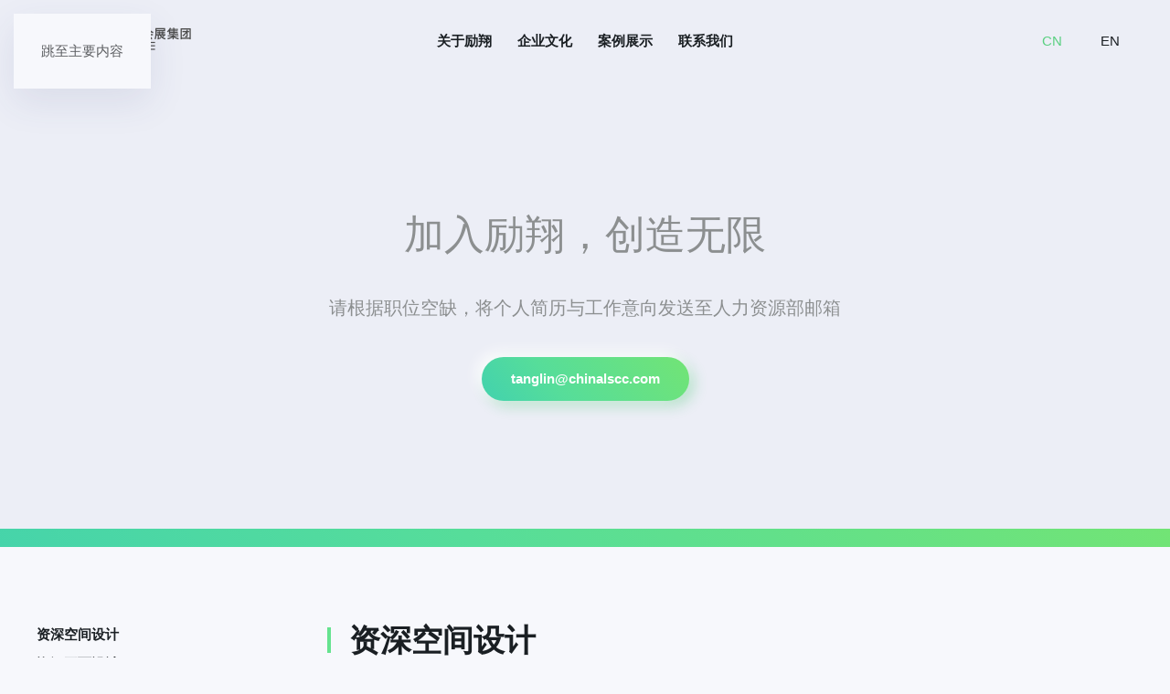

--- FILE ---
content_type: text/html; charset=utf-8
request_url: https://chinalscc.com/contact-mobile/career
body_size: 8595
content:
<!DOCTYPE html>
<html lang="cn" dir="ltr">
    <head>
        <meta name="viewport" content="width=device-width, initial-scale=1">
        <link rel="icon" href="/images/headers/favicon.png" sizes="any">
                <link rel="apple-touch-icon" href="/images/headers/apple-touch-icon.png">
        <meta charset="utf-8">
	<meta name="rights" content="© 2012-2023 成都励翔国际会展集团股份有限公司保留所有权利，励翔®是励翔股份的注册商标。">
	<meta name="author" content="Super User">
	<meta name="description" content="励翔国际会展集团（股票代码:872510）始创于2012年，是西部地区会展业首家新三板挂牌企业，也是国际组织“国际大会及会议协会（ICCA）”西南首家认证企业和“国际展览与项目协会（IAEE）”四川首家企业会员，系“成都5+5+1重点产业领域领军企业”、“成都市服务业百强品牌企业”、“成都市会展经济产业生态圈头部企业”、“成都市建圈强链会展产业链链主企业”。">
	<meta name="generator" content="Joomla! - Open Source Content Management">
	<title>招贤纳士 - 成都励翔国际会展集团股份有限公司</title>
<link href="/media/system/css/joomla-fontawesome.min.css?4.5.32" rel="preload" as="style" onload="this.onload=null;this.rel='stylesheet'">
	<link href="/templates/yootheme/css/theme.9.css?1762319101" rel="stylesheet">
	<link href="/media/vendor/joomla-custom-elements/css/joomla-alert.min.css?0.4.1" rel="stylesheet">
	<link href="/media/mod_languages/css/template.min.css?4ca71e" rel="stylesheet">
<script src="/templates/yootheme/vendor/assets/uikit/dist/js/uikit.min.js?4.5.32"></script>
	<script src="/templates/yootheme/vendor/assets/uikit/dist/js/uikit-icons-devstack.min.js?4.5.32"></script>
	<script src="/templates/yootheme/js/theme.js?4.5.32"></script>
	<script type="application/json" class="joomla-script-options new">{"joomla.jtext":{"ERROR":"错误","MESSAGE":"消息","NOTICE":"注意","WARNING":"警告","JCLOSE":"关闭","JOK":"OK","JOPEN":"打开"},"system.paths":{"root":"","rootFull":"https:\/\/chinalscc.com\/","base":"","baseFull":"https:\/\/chinalscc.com\/"},"csrf.token":"781d69b1fdfab7e47652ecf8c1d3a93e"}</script>
	<script src="/media/system/js/core.min.js?a3d8f8"></script>
	<script src="/media/vendor/webcomponentsjs/js/webcomponents-bundle.min.js?2.8.0" nomodule defer></script>
	<script src="/media/system/js/joomla-hidden-mail.min.js?80d9c7" type="module"></script>
	<script src="/media/system/js/messages.min.js?9a4811" type="module"></script>
	<script>window.yootheme ||= {}; var $theme = yootheme.theme = {"i18n":{"close":{"label":"Close"},"totop":{"label":"Back to top"},"marker":{"label":"Open"},"navbarToggleIcon":{"label":"\u6253\u5f00\u83dc\u5355"},"paginationPrevious":{"label":"Previous page"},"paginationNext":{"label":"\u4e0b\u4e00\u9875"},"searchIcon":{"toggle":"Open Search","submit":"Submit Search"},"slider":{"next":"Next slide","previous":"Previous slide","slideX":"Slide %s","slideLabel":"%s of %s"},"slideshow":{"next":"Next slide","previous":"Previous slide","slideX":"Slide %s","slideLabel":"%s of %s"},"lightboxPanel":{"next":"Next slide","previous":"Previous slide","slideLabel":"%s of %s","close":"Close"}}};</script>
	<script type="application/ld+json">{"@context":"https://schema.org","@graph":[{"@type":"Organization","@id":"https://chinalscc.com/#/schema/Organization/base","name":"成都励翔国际会展集团股份有限公司","url":"https://chinalscc.com/"},{"@type":"WebSite","@id":"https://chinalscc.com/#/schema/WebSite/base","url":"https://chinalscc.com/","name":"成都励翔国际会展集团股份有限公司","publisher":{"@id":"https://chinalscc.com/#/schema/Organization/base"}},{"@type":"WebPage","@id":"https://chinalscc.com/#/schema/WebPage/base","url":"https://chinalscc.com/contact-mobile/career","name":"招贤纳士 - 成都励翔国际会展集团股份有限公司","description":"励翔国际会展集团（股票代码:872510）始创于2012年，是西部地区会展业首家新三板挂牌企业，也是国际组织“国际大会及会议协会（ICCA）”西南首家认证企业和“国际展览与项目协会（IAEE）”四川首家企业会员，系“成都5+5+1重点产业领域领军企业”、“成都市服务业百强品牌企业”、“成都市会展经济产业生态圈头部企业”、“成都市建圈强链会展产业链链主企业”。","isPartOf":{"@id":"https://chinalscc.com/#/schema/WebSite/base"},"about":{"@id":"https://chinalscc.com/#/schema/Organization/base"},"inLanguage":"zh-CN"},{"@type":"Article","@id":"https://chinalscc.com/#/schema/com_content/article/48","name":"招贤纳士","headline":"招贤纳士","inLanguage":"zh-CN","articleSection":"Uncategorised","dateCreated":"2021-07-23T07:28:00+00:00","isPartOf":{"@id":"https://chinalscc.com/#/schema/WebPage/base"}}]}</script>

    </head>
    <body class="">

        <div class="uk-hidden-visually uk-notification uk-notification-top-left uk-width-auto">
            <div class="uk-notification-message">
                <a href="#tm-main" class="uk-link-reset">跳至主要内容</a>
            </div>
        </div>

        
        
        <div class="tm-page">

                        


<header class="tm-header-mobile uk-hidden@l tm-header-overlay" uk-header uk-inverse="target: .uk-navbar-container; sel-active: .uk-navbar-transparent">


        <div uk-sticky show-on-up animation="uk-animation-slide-top" cls-active="uk-navbar-sticky" sel-target=".uk-navbar-container" cls-inactive="uk-navbar-transparent" tm-section-start>
    
        <div class="uk-navbar-container">

            <div class="uk-container uk-container-expand">
                <nav class="uk-navbar" uk-navbar="{&quot;align&quot;:&quot;left&quot;,&quot;container&quot;:&quot;.tm-header-mobile &gt; [uk-sticky]&quot;,&quot;boundary&quot;:&quot;.tm-header-mobile .uk-navbar-container&quot;}">

                                        <div class="uk-navbar-left ">

                                                    <a href="https://chinalscc.com/" aria-label="返回首页" class="uk-logo uk-navbar-item">
    <picture>
<source type="image/webp" srcset="/templates/yootheme/cache/88/logo-888d255f.webp 170w, /templates/yootheme/cache/ff/logo-ff269385.webp 340w" sizes="(min-width: 170px) 170px">
<img alt="DevStack" loading="eager" src="/templates/yootheme/cache/bd/logo-bd9e3419.png" width="170" height="43">
</picture></a>
                        
                        
                        
                    </div>
                    
                    
                                        <div class="uk-navbar-right">

                                                    
                        
                                                    <a uk-toggle href="#tm-dialog-mobile" class="uk-navbar-toggle">

        
        <div uk-navbar-toggle-icon></div>

        
    </a>
                        
                    </div>
                    
                </nav>
            </div>

        </div>

        </div>
    



        <div id="tm-dialog-mobile" uk-offcanvas="container: true; overlay: true" mode="push" flip>
        <div class="uk-offcanvas-bar uk-flex uk-flex-column">

                        <button class="uk-offcanvas-close uk-close-large" type="button" uk-close uk-toggle="cls: uk-close-large; mode: media; media: @s"></button>
            
                        <div class="uk-margin-auto-bottom">
                
<div class="uk-panel" id="module-menu-dialog-mobile">

    
    
<ul class="uk-nav uk-nav-secondary uk-nav-divider uk-nav-accordion" uk-nav="targets: &gt; .js-accordion">
    
	<li class="item-136 js-accordion uk-parent"><a href>关于励翔 <span uk-nav-parent-icon></span></a>
	<ul class="uk-nav-sub">

		<li class="item-182"><a href="/company-info">公司简介</a></li>
		<li class="item-183"><a href="/company-info#Qualification-Certificate">资质证照</a></li>
		<li class="item-184"><a href="/company-info#Awards">奖项荣誉</a></li>
		<li class="item-185"><a href="/company-info#Management-Team">管理团队</a></li></ul></li>
	<li class="item-186 js-accordion uk-parent"><a href>企业文化 <span uk-nav-parent-icon></span></a>
	<ul class="uk-nav-sub">

		<li class="item-190"><a href="/culture#Public-Welfare">社会公益</a></li>
		<li class="item-191"><a href="/culture#Team-Activity">团队活动</a></li></ul></li>
	<li class="item-187 js-accordion uk-parent"><a href>案例展示 <span uk-nav-parent-icon></span></a>
	<ul class="uk-nav-sub">

		<li class="item-195"><a href="/projects">全部案例</a></li></ul></li>
	<li class="item-189 uk-active js-accordion uk-open uk-parent"><a href>联系我们 <span uk-nav-parent-icon></span></a>
	<ul class="uk-nav-sub">

		<li class="item-240"><a href="/contact-us">联络信息</a></li>
		<li class="item-196"><a href="/contact-us#Business-Cooperation">商务合作</a></li>
		<li class="item-197 uk-active"><a href="/contact-mobile/career">招贤纳士</a></li>
		<li class="item-198"><a href="/contact-mobile/supplier-library">供应商库</a></li></ul></li></ul>

</div>

            </div>
            
            
        </div>
    </div>
    
    
    

</header>




<header class="tm-header uk-visible@l tm-header-overlay" uk-header uk-inverse="target: .uk-navbar-container, .tm-headerbar; sel-active: .uk-navbar-transparent, .tm-headerbar">



        <div uk-sticky media="@l" show-on-up animation="uk-animation-slide-top" cls-active="uk-navbar-sticky" sel-target=".uk-navbar-container" cls-inactive="uk-navbar-transparent" tm-section-start>
    
        <div class="uk-navbar-container">

            <div class="uk-container uk-container-expand">
                <nav class="uk-navbar" uk-navbar="{&quot;align&quot;:&quot;left&quot;,&quot;container&quot;:&quot;.tm-header &gt; [uk-sticky]&quot;,&quot;boundary&quot;:&quot;.tm-header .uk-navbar-container&quot;}">

                                        <div class="uk-navbar-left ">

                                                    <a href="https://chinalscc.com/" aria-label="返回首页" class="uk-logo uk-navbar-item">
    <picture>
<source type="image/webp" srcset="/templates/yootheme/cache/88/logo-888d255f.webp 170w, /templates/yootheme/cache/ff/logo-ff269385.webp 340w" sizes="(min-width: 170px) 170px">
<img alt="DevStack" loading="eager" src="/templates/yootheme/cache/bd/logo-bd9e3419.png" width="170" height="43">
</picture><picture>
<source type="image/webp" srcset="/templates/yootheme/cache/86/logo_inverse-86cdf135.webp 170w, /templates/yootheme/cache/7c/logo_inverse-7c256c12.webp 340w" sizes="(min-width: 170px) 170px">
<img class="uk-logo-inverse" alt="DevStack" loading="eager" src="/templates/yootheme/cache/62/logo_inverse-627796d3.png" width="170" height="43">
</picture></a>
                        
                        
                        
                    </div>
                    
                                        <div class="uk-navbar-center">

                        
                                                    
<ul class="uk-navbar-nav">
    
	<li class="item-153 uk-parent"><a href="/company-info">关于励翔</a>
	<div class="uk-drop uk-navbar-dropdown"><div><ul class="uk-nav uk-navbar-dropdown-nav">

		<li class="item-155"><a href="/company-info" rel="tag">公司简介</a></li>
		<li class="item-156"><a href="/company-info#Qualification-Certificate" uk-scroll>资质证照</a></li>
		<li class="item-157"><a href="/company-info#Awards" uk-scroll>奖项荣誉</a></li>
		<li class="item-158"><a href="/company-info#Management-Team" uk-scroll>管理团队</a></li>
		<li class="item-201"><a href="/company-info/memorabilia">大事记</a></li></ul></div></div></li>
	<li class="item-163 uk-parent"><a href="/culture">企业文化</a>
	<div class="uk-drop uk-navbar-dropdown"><div><ul class="uk-nav uk-navbar-dropdown-nav">

		<li class="item-166"><a href="/culture#Public-Welfare" uk-scroll>社会公益</a></li>
		<li class="item-167"><a href="/culture#Team-Activity" uk-scroll>团队建设</a></li></ul></div></div></li>
	<li class="item-117 uk-parent"><a href="/projects">案例展示</a>
	<div class="uk-drop uk-navbar-dropdown"><div><ul class="uk-nav uk-navbar-dropdown-nav">

		<li class="item-177"><a href="/projects/zhihe-event-conference">励智会展</a></li>
		<li class="item-178"><a href="/projects/lijing-expo">励景文化</a></li>
		<li class="item-205"><a href="/projects/lichuang">励创科技</a></li>
		<li class="item-209"><a href="/projects/tianli-air">天励会展</a></li></ul></div></div></li>
	<li class="item-172 uk-parent"><a href="/contact-us">联系我们</a>
	<div class="uk-drop uk-navbar-dropdown"><div><ul class="uk-nav uk-navbar-dropdown-nav">

		<li class="item-173"><a href="/contact-us#Business-Cooperation" uk-scroll>商务合作</a></li>
		<li class="item-175"><a href="/contact-us/career">招贤纳士</a></li>
		<li class="item-174"><a href="/contact-us/supplier-library">供应商库</a></li></ul></div></div></li></ul>

                        
                    </div>
                    
                                        <div class="uk-navbar-right">

                        
                                                    
<div class="uk-navbar-item" id="module-95">

    
    
<div class="uk-panel mod-languages">

    
    
        <ul class="uk-subnav">
                                            <li class="uk-active">
                    <a style="display: flex !important;" href="https://chinalscc.com/contact-mobile/career">
                                                    CN                                            </a>
                </li>
                                                            <li >
                    <a style="display: flex !important;" href="/en/">
                                                    EN                                            </a>
                </li>
                                    </ul>

    
    
</div>

</div>

                        
                    </div>
                    
                </nav>
            </div>

        </div>

        </div>
    







</header>

            
            

            <main id="tm-main" >

                
                <div id="system-message-container" aria-live="polite"></div>

                <!-- Builder #page --><style class="uk-margin-remove-adjacent">#page\#0{z-index: 0;}</style>
<div class="uk-section-muted uk-section-overlap uk-inverse-dark uk-section uk-section-large" uk-scrollspy="target: [uk-scrollspy-class]; cls: uk-animation-slide-bottom-medium; delay: 100;">
    
        
        
        
            
                                <div class="uk-container">                
                    <div class="uk-grid tm-grid-expand uk-child-width-1-1 uk-margin-large">
<div class="uk-width-1-1">
    
        
            
            
            
                
                    
<h1 class="uk-h1 uk-font-tertiary uk-text-muted uk-margin-remove-vertical uk-text-center" uk-scrollspy-class>        加入励翔，创造无限    </h1>
<h1 class="uk-h4 uk-font-tertiary uk-text-muted uk-text-center" uk-scrollspy-class>        请根据职位空缺，将个人简历与工作意向发送至人力资源部邮箱    </h1>
<div class="uk-margin-medium uk-text-center" uk-scrollspy-class>
    
    
        
        
<joomla-hidden-mail  is-link="0" is-email="1" first="PGEgY2xhc3M9ImVsLWNvbnRlbnQgdWstYnV0dG9uIHVrLWJ1dHRvbi1wcmltYXJ5IiBocmVmPSJ0YW5nbGlu" last="Y2hpbmFsc2NjLmNvbSI+CiAgICAKICAgICAgICB0YW5nbGlu" text="PGEgY2xhc3M9ImVsLWNvbnRlbnQgdWstYnV0dG9uIHVrLWJ1dHRvbi1wcmltYXJ5IiBocmVmPSJ0YW5nbGluQGNoaW5hbHNjYy5jb20iPgogICAgCiAgICAgICAgdGFuZ2xpbkBjaGluYWxzY2MuY29tICAgIAogICAgCjwvYT4=" base="" >该邮件地址已受到反垃圾邮件插件保护。要显示它需要在浏览器中启用 JavaScript。</joomla-hidden-mail>


        
    
    
</div>

                
            
        
    
</div></div>
                                </div>                
            
        
    
</div>
<div class="uk-section-primary uk-section uk-section-xsmall uk-padding-remove-bottom">
    
        
        
        
            
                                <div class="uk-container">                
                    <div class="uk-grid tm-grid-expand uk-child-width-1-1 uk-grid-margin">
<div class="uk-width-1-1">
    
        
            
            
            
                
                    
                
            
        
    
</div></div>
                                </div>                
            
        
    
</div>
<div id="Deployment" class="uk-section-default uk-section uk-section-small uk-padding-remove-bottom">
    
        
        
        
            
                                <div class="uk-container uk-container-large">                
                    <div class="uk-margin-medium uk-container uk-container-large"><div class="uk-hidden@m uk-grid tm-grid-expand uk-child-width-1-1">
<div class="uk-width-1-1 uk-hidden@m">
    
        
            
            
            
                
                    
<ul class="uk-list uk-column-1-2 uk-hidden@m">
    
    
                <li class="el-item">            <div class="el-content uk-panel"><a href="#Deployment" uk-scroll class="el-link uk-link-text uk-margin-remove-last-child">Deployment</a></div>        </li>                <li class="el-item">            <div class="el-content uk-panel"><a href="#DevOps" uk-scroll class="el-link uk-link-text uk-margin-remove-last-child">DevOps</a></div>        </li>                <li class="el-item">            <div class="el-content uk-panel"><a href="#Automation" uk-scroll class="el-link uk-link-text uk-margin-remove-last-child">Automation</a></div>        </li>                <li class="el-item">            <div class="el-content uk-panel"><a href="#Projectmanagement" uk-scroll class="el-link uk-link-text uk-margin-remove-last-child">Project Management</a></div>        </li>                <li class="el-item">            <div class="el-content uk-panel"><a href="#CI/CD" uk-scroll class="el-link uk-link-text uk-margin-remove-last-child">CI/CD</a></div>        </li>                <li class="el-item">            <div class="el-content uk-panel"><a href="#Enviroment" uk-scroll class="el-link uk-link-text uk-margin-remove-last-child">Infrastructure</a></div>        </li>                <li class="el-item">            <div class="el-content uk-panel"><a href="#Security" uk-scroll class="el-link uk-link-text uk-margin-remove-last-child">Security</a></div>        </li>                <li class="el-item">            <div class="el-content uk-panel"><a href="#Integrations" uk-scroll class="el-link uk-link-text uk-margin-remove-last-child">Integrations</a></div>        </li>                <li class="el-item">            <div class="el-content uk-panel"><a href="#Features" uk-scroll class="el-link uk-link-text uk-margin-remove-last-child">Features</a></div>        </li>        
    
    
</ul><hr class="uk-hidden@m">
                
            
        
    
</div></div></div><div class="uk-margin-small uk-container uk-container-large"><div class="uk-grid tm-grid-expand uk-grid-column-large" uk-grid>
<div class="uk-width-1-4@m uk-visible@m">
    
        
            
            
            
                
                    
<div id="page#0" class="uk-visible@m" uk-sticky="offset: 130; bottom: !*; media: @m">
    
    
        
        <ul class="uk-margin-remove-bottom uk-nav uk-nav-default">                                <li class="el-item ">
<a class="el-link" href="#l1">
    
        
                    资深空间设计        
    
</a></li>
                                            <li class="el-item ">
<a class="el-link" href="#l2">
    
        
                    资深平面设计        
    
</a></li>
                                            <li class="el-item ">
<a class="el-link" href="#l3">
    
        
                    高级策划        
    
</a></li>
                            </ul>
        
    
    
</div>
                
            
        
    
</div>
<div class="uk-width-3-4@m">
    
        
            
            
            
                
                    
<h2 class="uk-heading-bullet uk-margin-large" id="l1">        资深空间设计    </h2><div class="uk-panel uk-position-relative uk-margin-small" style="z-index: 1;">薪资：面议</div>
<h2 class="uk-h3 uk-position-relative uk-margin uk-margin-remove-bottom" style="z-index: 1;">        岗位职责：    </h2>
<ul class="uk-list uk-list-disc uk-list-primary uk-position-relative" style="z-index: 1;">
    
    
                <li class="el-item">            <div class="el-content uk-panel">参加创意风暴会，提出创意概念及设计方向；</div>        </li>                <li class="el-item">            <div class="el-content uk-panel">独自完成项目整体空间布局，进行空间创意设计，呈现可实施的方案效果；</div>        </li>                <li class="el-item">            <div class="el-content uk-panel">研究新展示技术与新表现手法，融入项目创意设计；</div>        </li>                <li class="el-item">            <div class="el-content uk-panel">与客户沟通，阐述设计理念，协助业务中心设计实施；</div>        </li>                <li class="el-item">            <div class="el-content uk-panel">带领空间执行设计师进行创作，传授设计技法与知识；</div>        </li>                <li class="el-item">            <div class="el-content uk-panel">认同并传播公司文化。</div>        </li>        
    
    
</ul>
<h2 class="uk-h3 uk-position-relative uk-margin uk-margin-remove-bottom" style="z-index: 1;">        任职要求:    </h2>
<ul class="uk-list uk-list-disc uk-list-primary uk-position-relative" style="z-index: 1;">
    
    
                <li class="el-item">            <div class="el-content uk-panel">大专及以上学历</div>        </li>                <li class="el-item">            <div class="el-content uk-panel">环境艺术、展览展示等相关专业</div>        </li>                <li class="el-item">            <div class="el-content uk-panel">2年以上工作经验</div>        </li>                <li class="el-item">            <div class="el-content uk-panel">精通3ds Max/AutoCAD，熟练使用CDR/PS/AI等相关软件</div>        </li>                <li class="el-item">            <div class="el-content uk-panel">24岁-36岁</div>        </li>        
    
    
</ul><hr class="uk-margin-large" id="Infrastructure">
<h2 class="uk-heading-bullet uk-margin-large" id="l2">        资深平面设计    </h2><div class="uk-panel uk-position-relative uk-margin-small" style="z-index: 1;">薪资：面议</div>
<h2 class="uk-h3 uk-position-relative uk-margin uk-margin-remove-bottom" style="z-index: 1;">        岗位职责:    </h2>
<ul class="uk-list uk-list-disc uk-list-primary uk-position-relative" style="z-index: 1;">
    
    
                <li class="el-item">            <div class="el-content uk-panel">参加创意风暴会，提出创意设计方向，制定设计可操作性方案；</div>        </li>                <li class="el-item">            <div class="el-content uk-panel">对项目创意深度理解并创作主视觉画面，建立视觉规范，提供创意设计支持；</div>        </li>                <li class="el-item">            <div class="el-content uk-panel">较强的设计功底和创意表现力，具备设计风格整体把握及协调沟通意识；</div>        </li>                <li class="el-item">            <div class="el-content uk-panel">有高度的工作责任心和创意激情，能独立完成项目设计、执行工作；</div>        </li>                <li class="el-item">            <div class="el-content uk-panel">带领平面执行设计师进行创作，传授设计技法与知识；</div>        </li>                <li class="el-item">            <div class="el-content uk-panel">认同并传播公司文化。</div>        </li>        
    
    
</ul>
<h2 class="uk-h3 uk-position-relative uk-margin uk-margin-remove-bottom" style="z-index: 1;">        任职要求:    </h2>
<ul class="uk-list uk-list-disc uk-list-primary uk-position-relative" style="z-index: 1;">
    
    
                <li class="el-item">            <div class="el-content uk-panel">大专及以上学历</div>        </li>                <li class="el-item">            <div class="el-content uk-panel">视觉、平面、广告等相关专业</div>        </li>                <li class="el-item">            <div class="el-content uk-panel">2年以上工作经验</div>        </li>                <li class="el-item">            <div class="el-content uk-panel">精通AI/PS/CDR，熟练使用C4D优先</div>        </li>                <li class="el-item">            <div class="el-content uk-panel">23岁-36岁</div>        </li>        
    
    
</ul><hr class="uk-margin-large" id="Infrastructure">
<h2 class="uk-heading-bullet uk-margin-large" id="l3">        高级策划    </h2><div class="uk-panel uk-position-relative uk-margin-small" style="z-index: 1;">薪资：面议</div>
<h2 class="uk-h3 uk-position-relative uk-margin uk-margin-remove-bottom" style="z-index: 1;">        岗位职责:    </h2>
<ul class="uk-list uk-list-disc uk-list-primary uk-position-relative" style="z-index: 1;">
    
    
                <li class="el-item">            <div class="el-content uk-panel">对接客户，听取客户需求，分析项目背景，分析项目定位，并以专业度提出建设性建议，让客户产生信任和倾向性；</div>        </li>                <li class="el-item">            <div class="el-content uk-panel">分析项目定位，提出项目策略，完成方案创意，并与创作部、影视部沟通呈现方式及可执行性；</div>        </li>                <li class="el-item">            <div class="el-content uk-panel">与项目部沟通需求，独立完成具有优势竞争力的项目方案成稿；</div>        </li>                <li class="el-item">            <div class="el-content uk-panel">根据客户需求和项目目的，提出专业意见和建议，提出有竞争力的方案；</div>        </li>                <li class="el-item">            <div class="el-content uk-panel">方案视频文案撰写、脚本创作及创意沟通；</div>        </li>                <li class="el-item">            <div class="el-content uk-panel">充分了解公司案例，根据客户及项目性质，有针对性地“说服”客户，获得信任；</div>        </li>                <li class="el-item">            <div class="el-content uk-panel">条理清楚地将方案亮点、重点、竞争力推荐给客户，说服客户；</div>        </li>                <li class="el-item">            <div class="el-content uk-panel">根据现场情况，随机应变，调整提案策略和重点，最大限度获得客户信任；</div>        </li>                <li class="el-item">            <div class="el-content uk-panel">培养新人。</div>        </li>        
    
    
</ul>
<h2 class="uk-h3 uk-position-relative uk-margin uk-margin-remove-bottom" style="z-index: 1;">        任职要求:    </h2>
<ul class="uk-list uk-list-disc uk-list-primary uk-position-relative" style="z-index: 1;">
    
    
                <li class="el-item">            <div class="el-content uk-panel">大专及以上学历</div>        </li>                <li class="el-item">            <div class="el-content uk-panel">5年以上活动/会展策划经验</div>        </li>                <li class="el-item">            <div class="el-content uk-panel">熟练使用office软件，PPT排版能力佳，文案能力佳，逻辑思维佳</div>        </li>                <li class="el-item">            <div class="el-content uk-panel">性格乐观开朗</div>        </li>        
    
    
</ul><hr class="uk-margin-large" id="Infrastructure">
                
            
        
    
</div></div></div>
                                </div>                
            
        
    
</div>
<div class="uk-section-default uk-section">
    
        
        
        
            
                                <div class="uk-container">                
                    <div class="uk-grid tm-grid-expand uk-child-width-1-1 uk-grid-margin">
<div class="uk-width-1-1">
    
        
            
            
            
                
                    
                
            
        
    
</div></div>
                                </div>                
            
        
    
</div>
<div class="uk-section-default uk-section">
    
        
        
        
            
                                <div class="uk-container">                
                    <div class="uk-grid tm-grid-expand uk-child-width-1-1 uk-grid-margin">
<div class="uk-width-1-1">
    
        
            
            
            
                
                    <hr>
                
            
        
    
</div></div>
                                </div>                
            
        
    
</div>

                
            </main>

            <div id="module-102" class="builder"><!-- Builder #module-102 -->
<div class="uk-visible@xl uk-section-default uk-section uk-padding-remove-vertical" uk-scrollspy="target: [uk-scrollspy-class]; cls: uk-animation-fade; delay: 100;">
    
        
        
        
            
                                <div class="uk-container uk-container-large">                
                    <div class="uk-visible@xl uk-grid tm-grid-expand uk-child-width-1-1 uk-margin-remove-vertical">
<div class="uk-grid-item-match uk-width-1-1 uk-visible@xl">
    
        
            
            
                        <div class="uk-panel uk-width-1-1">            
                
                    
<div class="uk-position-absolute uk-width-1-1 uk-visible@xl" uk-parallax="y: 0,60; scale: 1,1.5; easing: 1" style="left: -35vw; bottom: -360px; z-index: 0;">
        <picture>
<source type="image/webp" srcset="/templates/yootheme/cache/bb/background-square-01-bb47044f.webp 768w, /templates/yootheme/cache/96/background-square-01-96cedb52.webp 800w, /templates/yootheme/cache/a5/background-square-01-a58d4920.webp 1024w, /templates/yootheme/cache/a6/background-square-01-a6103357.webp 1366w, /templates/yootheme/cache/92/background-square-01-92ad60e6.webp 1600w" sizes="(min-width: 800px) 800px">
<img src="/templates/yootheme/cache/cf/background-square-01-cf08b9a4.png" width="800" height="800" class="el-image" alt loading="lazy">
</picture>    
    
</div>
<div class="uk-position-absolute uk-width-1-1 uk-text-right uk-visible@xl" style="right: -30vw; top: -170px; z-index: 0;" uk-scrollspy-class>
        <picture>
<source type="image/webp" srcset="/templates/yootheme/cache/93/background-square-03-93ed45e4.webp 600w, /templates/yootheme/cache/2e/background-square-03-2ec91b69.webp 768w, /templates/yootheme/cache/eb/background-square-03-eb5b527f.webp 1024w, /templates/yootheme/cache/1a/background-square-03-1ab33385.webp 1200w" sizes="(min-width: 600px) 600px">
<img src="/templates/yootheme/cache/54/background-square-03-54bd694d.png" width="600" height="600" class="el-image" alt loading="lazy">
</picture>    
    
</div>
                
                        </div>            
        
    
</div></div>
                                </div>                
            
        
    
</div>
<div class="uk-section-default uk-section">
    
        
        
        
            
                                <div class="uk-container uk-container-large">                
                    <div class="uk-grid tm-grid-expand uk-grid-divider uk-margin-remove-vertical" uk-grid>
<div class="uk-width-1-4@m">
    
        
            
            
            
                
                    
<div class="uk-margin-small">
        <picture>
<source type="image/webp" srcset="/templates/yootheme/cache/d1/logo-d1976d2d.webp 220w, /templates/yootheme/cache/b9/logo-b9d1c193.webp 439w, /templates/yootheme/cache/0b/logo-0bec5235.webp 440w" sizes="(min-width: 220px) 220px">
<img src="/templates/yootheme/cache/4e/logo-4e1d9a99.png" width="220" height="56" class="el-image" alt loading="lazy">
</picture>    
    
</div>
                
            
        
    
</div>
<div class="uk-width-3-4@m uk-visible@s">
    
        
            
            
            
                
                    
<div class="uk-margin uk-visible@s">
    
        <div class="uk-grid uk-child-width-1-3 uk-child-width-1-5@s uk-child-width-1-5@m uk-child-width-1-5@l uk-child-width-1-5@xl uk-grid-match" uk-grid>                <div>
<div class="el-item uk-panel uk-margin-remove-first-child">
    
        
            
                
            
            
                                                
                
                    

        
                <div class="el-title uk-h6 uk-text-primary uk-margin-small-top uk-margin-remove-bottom">                        励翔集团                    </div>        
        
    
        
        
                <div class="el-content uk-panel uk-margin-top"><ul class="uk-list uk-scrollspy-inview uk-animation-fade">

<li class="el-item">
<div class="el-content">
<a href="/company-info" class="el-link uk-link-muted">公司简介</a>   </div>
</li>

<li class="el-item">
<div class="el-content">
<a href="/company-info#Qualification-Certificate" class="el-link uk-link-muted">资质证照</a>   </div>
</li>

<li class="el-item">
<div class="el-content">
<a href="/company-info#Awards" class="el-link uk-link-muted">奖项荣誉</a>   </div>
</li>

<li class="el-item">
<div class="el-content">
<a href="/company-info#Management-Team" class="el-link uk-link-muted">管理团队</a>   </div>
</li>

    
</ul></div>        
        
        

                
                
            
        
    
</div></div>
                <div>
<div class="el-item uk-panel uk-margin-remove-first-child">
    
        
            
                
            
            
                                                
                
                    

        
                <div class="el-title uk-h6 uk-text-primary uk-margin-small-top uk-margin-remove-bottom">                        企业文化                    </div>        
        
    
        
        
                <div class="el-content uk-panel uk-margin-top"><ul class="uk-list uk-scrollspy-inview uk-animation-fade">
    
<li class="el-item">
<div class="el-content">
<a href="/culture#Public-Welfare" class="el-link uk-link-muted">社会公益</a>   </div>
</li>

<li class="el-item">
<div class="el-content">
<a href="/culture#Team-Activity" class="el-link uk-link-muted">团队活动</a>   </div>
</li>
    
</ul></div>        
        
        

                
                
            
        
    
</div></div>
                <div>
<div class="el-item uk-panel uk-margin-remove-first-child">
    
        
            
                
            
            
                                                
                
                    

        
                <div class="el-title uk-h6 uk-text-primary uk-margin-small-top uk-margin-remove-bottom">                        案例展示                    </div>        
        
    
        
        
                <div class="el-content uk-panel uk-margin-top"><ul class="uk-list uk-scrollspy-inview uk-animation-fade">
    
<li class="el-item">
<div class="el-content">
<a href="/projects/zhihe-event-conference" class="el-link uk-link-muted">励智会展</a>   </div>
</li>

<li class="el-item">
<div class="el-content">
<a href="/projects/lichuang" class="el-link uk-link-muted">励创科技</a>   </div>
</li>

<li class="el-item">
<div class="el-content">
<a href="/projects/lijing-expo" class="el-link uk-link-muted">励景文化</a>   </div>
</li>
    
<li class="el-item">
<div class="el-content">
<a href="/projects/tianli-air" class="el-link uk-link-muted">天励会展</a>   </div>
</li>
    

</ul></div>        
        
        

                
                
            
        
    
</div></div>
                <div>
<div class="el-item uk-panel uk-margin-remove-first-child">
    
        
            
                
            
            
                                                
                
                    

        
                <div class="el-title uk-h6 uk-text-primary uk-margin-small-top uk-margin-remove-bottom">                        联系我们                    </div>        
        
    
        
        
                <div class="el-content uk-panel uk-margin-top"><ul class="uk-list uk-scrollspy-inview uk-animation-fade">

        
<li class="el-item">
<div class="el-content">
<a href="/contact-us#Business-Cooperation" class="el-link uk-link-muted">商务合作</a>
</div>
</li> 

<li class="el-item">
<div class="el-content">
<a href="/contact-us/career" class="el-link uk-link-muted">招贤纳士</a>
</div>
</li>

<li class="el-item">
<div class="el-content">
<a href="/contact-us/supplier-library" class="el-link uk-link-muted">供应商库</a>
</div>
</li>
    
  
</ul></div>        
        
        

                
                
            
        
    
</div></div>
                <div>
<div class="el-item uk-panel uk-margin-remove-first-child">
    
        
            
                
            
            
                                                
                
                    

        
        
        
    
        
        
                <div class="el-content uk-panel uk-margin-top"><ul class="uk-list uk-scrollspy-inview uk-animation-fade">

<li class="el-item">
<img src="https://chinalscc.com/images/site_element/wechat_qr_coder.svg" width="108" height="108" class="el-image" alt="" loading="eager">
</li> 
 
</ul></div>        
        
        

                
                
            
        
    
</div></div>
                </div>
    
</div>
                
            
        
    
</div></div>
                                </div>                
            
        
    
</div></div>

                        <footer>
                <!-- Builder #footer --><style class="uk-margin-remove-adjacent">#footer\#0 .footer_font{font-size: 13px; color:#a0a0a0;}#footer\#0 .footer_font a{color:#a0a0a0;}#footer\#0 .footer_font a:hover{color:#c1c1c1;}#footer\#1 .uk-subnav>*>:first-child{color: #a0a0a0; font-size: 12.5px; padding-top:5px;}#footer\#1 .uk-subnav>*> a:hover{color: #5ad081;}</style>
<div class="uk-section-default uk-section uk-section-xsmall">
    
        
        
        
            
                                <div class="uk-container uk-container-large">                
                    <div class="uk-grid tm-grid-expand uk-child-width-1-1 uk-grid-margin">
<div class="uk-width-1-1@m">
    
        
            
            
            
                
                    <hr class="uk-margin-small">
                
            
        
    
</div></div><div class="uk-grid tm-grid-expand uk-margin-small" uk-grid>
<div class="uk-grid-item-match uk-flex-middle uk-width-expand@s uk-width-3-4@m">
    
        
            
            
                        <div class="uk-panel uk-width-1-1">            
                
                    
<div class="uk-panel footer_font" id="footer#0">
    
    
<div class="uk-margin-remove-last-child custom" ><div class="footer_font">
<a href="https://beian.miit.gov.cn/" target="_blank" alt="工业和信息化部政务服务平台" title="工业和信息化部政务服务平台">蜀ICP备18002674号</a>， © 2012-2023 成都励翔国际会展集团股份有限公司保留所有权利。<br class="uk-visible@m">
励翔<sup>®</sup> 及 LinkShare 是励翔股份(LSCC)的注册商标
</div></div>

</div>
<div class="uk-panel" id="footer#1">
    
    
<ul class="uk-subnav" uk-dropnav="{&quot;boundary&quot;:&quot;false&quot;,&quot;container&quot;:&quot;body&quot;}">
    
	<li class="item-217"><a href="/company-info">关于励翔</a></li>
	<li class="item-218"><a href="/culture">企业文化</a></li>
	<li class="item-219"><a href="/projects">案例展示</a></li>
	<li class="item-220"><a href="/contact-us">联系我们</a></li>
	<li class="item-221"><a href="http://lsccproposal.xiebanyun.com/front/login" target="_blank">案例演示库</a></li>
	<li class="item-222"><a href="/linkshare">公共资料(内部访问)</a></li></ul>

</div>
                
                        </div>            
        
    
</div>
<div class="uk-width-auto@s uk-width-1-4@m">
    
        
            
            
            
                
                    
<div class="uk-text-right@m uk-text-left"><a href="#" title="TOP" uk-totop uk-scroll></a></div>
                
            
        
    
</div></div>
                                </div>                
            
        
    
</div>            </footer>
            
        </div>

        
        

    </body>
</html>


--- FILE ---
content_type: image/svg+xml
request_url: https://chinalscc.com/images/site_element/wechat_qr_coder.svg
body_size: 4274
content:
<svg id="图层_1" data-name="图层 1" xmlns="http://www.w3.org/2000/svg" viewBox="0 0 31.18 31.18"><defs><style>.cls-1,.cls-2{fill:#909091;}.cls-2,.cls-4{fill-rule:evenodd;}.cls-3,.cls-4{fill:#70b343;}</style></defs><title>WeChat_Qr_Coder</title><rect class="cls-1" x="0.17328" y="11.02178" width="0.8335" height="0.8335"/><rect class="cls-1" x="0.17328" y="10.18828" width="0.8335" height="0.8335"/><rect class="cls-1" x="0.17328" y="9.35487" width="0.8335" height="0.83341"/><rect class="cls-1" x="0.17328" y="8.52137" width="0.8335" height="0.8335"/><rect class="cls-1" x="0.17328" y="11.85529" width="0.8335" height="0.8335"/><rect class="cls-1" x="0.17328" y="12.68879" width="0.8335" height="0.8335"/><rect class="cls-1" x="0.17328" y="16.02243" width="0.8335" height="0.8335"/><rect class="cls-1" x="0.17328" y="16.85594" width="0.8335" height="0.8335"/><rect class="cls-1" x="0.17328" y="21.85687" width="0.8335" height="0.8335"/><rect class="cls-1" x="0.17328" y="20.18995" width="0.8335" height="0.8335"/><rect class="cls-1" x="0.17328" y="18.52294" width="0.8335" height="0.8335"/><rect class="cls-1" x="0.17328" y="23.52387" width="0.8335" height="0.8335"/><rect class="cls-1" x="1.0065" y="10.18828" width="0.8335" height="0.8335"/><rect class="cls-1" x="1.0065" y="9.35487" width="0.8335" height="0.83341"/><rect class="cls-1" x="1.0065" y="8.52137" width="0.8335" height="0.8335"/><rect class="cls-1" x="1.0065" y="13.52229" width="0.8335" height="0.8335"/><rect class="cls-1" x="1.0065" y="14.3558" width="0.8335" height="0.83341"/><rect class="cls-1" x="1.0065" y="15.18902" width="0.8335" height="0.83341"/><rect class="cls-1" x="1.0065" y="16.02243" width="0.8335" height="0.8335"/><rect class="cls-1" x="1.0065" y="22.69037" width="0.8335" height="0.8335"/><rect class="cls-1" x="1.0065" y="19.35645" width="0.8335" height="0.8335"/><rect class="cls-1" x="1.0065" y="18.52294" width="0.8335" height="0.8335"/><rect class="cls-1" x="1.0065" y="17.68944" width="0.8335" height="0.8335"/><rect class="cls-1" x="1.0065" y="23.52387" width="0.8335" height="0.8335"/><rect class="cls-1" x="1.84001" y="11.02178" width="0.8335" height="0.8335"/><rect class="cls-1" x="1.84001" y="8.52137" width="0.8335" height="0.8335"/><rect class="cls-1" x="1.84001" y="7.68786" width="0.8335" height="0.8335"/><rect class="cls-1" x="1.84001" y="11.85529" width="0.8335" height="0.8335"/><rect class="cls-1" x="1.84001" y="12.68879" width="0.8335" height="0.8335"/><rect class="cls-1" x="1.84001" y="13.52229" width="0.8335" height="0.8335"/><rect class="cls-1" x="1.84001" y="15.18902" width="0.8335" height="0.83341"/><rect class="cls-1" x="1.84001" y="16.02243" width="0.8335" height="0.8335"/><rect class="cls-1" x="1.84001" y="22.69037" width="0.8335" height="0.8335"/><rect class="cls-1" x="1.84001" y="21.85687" width="0.8335" height="0.8335"/><rect class="cls-1" x="1.84001" y="21.02345" width="0.8335" height="0.83341"/><rect class="cls-1" x="1.84001" y="23.52387" width="0.8335" height="0.8335"/><rect class="cls-1" x="2.67323" y="11.02178" width="0.8335" height="0.8335"/><rect class="cls-1" x="2.67323" y="7.68786" width="0.8335" height="0.8335"/><rect class="cls-1" x="2.67323" y="6.85436" width="0.8335" height="0.8335"/><rect class="cls-1" x="2.67323" y="12.68879" width="0.8335" height="0.8335"/><rect class="cls-1" x="2.67323" y="13.52229" width="0.8335" height="0.8335"/><rect class="cls-1" x="2.67323" y="16.02243" width="0.8335" height="0.8335"/><rect class="cls-1" x="2.67323" y="16.85594" width="0.8335" height="0.8335"/><rect class="cls-1" x="2.67323" y="21.02345" width="0.8335" height="0.83341"/><rect class="cls-1" x="2.67323" y="19.35645" width="0.8335" height="0.8335"/><rect class="cls-1" x="2.67323" y="18.52294" width="0.8335" height="0.8335"/><rect class="cls-1" x="2.67323" y="23.52387" width="0.8335" height="0.8335"/><rect class="cls-1" x="3.50674" y="11.02178" width="0.8335" height="0.8335"/><rect class="cls-1" x="3.50674" y="10.18828" width="0.8335" height="0.8335"/><rect class="cls-1" x="3.50674" y="11.85529" width="0.8335" height="0.8335"/><rect class="cls-1" x="3.50674" y="12.68879" width="0.8335" height="0.8335"/><rect class="cls-1" x="3.50674" y="13.52229" width="0.8335" height="0.8335"/><rect class="cls-1" x="3.50674" y="14.3558" width="0.8335" height="0.83341"/><rect class="cls-1" x="3.50674" y="15.18902" width="0.8335" height="0.83341"/><rect class="cls-1" x="3.50674" y="16.85594" width="0.8335" height="0.8335"/><rect class="cls-1" x="3.50674" y="21.85687" width="0.8335" height="0.8335"/><rect class="cls-1" x="3.50674" y="19.35645" width="0.8335" height="0.8335"/><rect class="cls-1" x="4.33996" y="11.02178" width="0.83323" height="0.8335"/><rect class="cls-1" x="4.33996" y="10.18828" width="0.83323" height="0.8335"/><rect class="cls-1" x="4.33996" y="8.52137" width="0.83323" height="0.8335"/><rect class="cls-1" x="4.33996" y="12.68879" width="0.83323" height="0.8335"/><rect class="cls-1" x="4.33996" y="14.3558" width="0.83323" height="0.83341"/><rect class="cls-1" x="4.33996" y="22.69037" width="0.83323" height="0.8335"/><rect class="cls-1" x="4.33996" y="21.85687" width="0.83323" height="0.8335"/><rect class="cls-1" x="4.33996" y="19.35645" width="0.83323" height="0.8335"/><rect class="cls-1" x="4.33996" y="18.52294" width="0.83323" height="0.8335"/><rect class="cls-1" x="4.33996" y="17.68944" width="0.83323" height="0.8335"/><rect class="cls-1" x="4.33996" y="23.52387" width="0.83323" height="0.8335"/><rect class="cls-1" x="5.17319" y="10.18828" width="0.8335" height="0.8335"/><rect class="cls-1" x="5.17319" y="8.52137" width="0.8335" height="0.8335"/><rect class="cls-1" x="5.17319" y="6.85436" width="0.8335" height="0.8335"/><rect class="cls-1" x="5.17319" y="11.85529" width="0.8335" height="0.8335"/><rect class="cls-1" x="5.17319" y="13.52229" width="0.8335" height="0.8335"/><rect class="cls-1" x="5.17319" y="15.18902" width="0.8335" height="0.83341"/><rect class="cls-1" x="5.17319" y="16.85594" width="0.8335" height="0.8335"/><rect class="cls-1" x="5.17319" y="21.85687" width="0.8335" height="0.8335"/><rect class="cls-1" x="5.17319" y="20.18995" width="0.8335" height="0.8335"/><rect class="cls-1" x="5.17319" y="18.52294" width="0.8335" height="0.8335"/><rect class="cls-1" x="5.17319" y="23.52387" width="0.8335" height="0.8335"/><rect class="cls-1" x="6.00642" y="10.18828" width="0.8335" height="0.8335"/><rect class="cls-1" x="6.00642" y="9.35487" width="0.8335" height="0.83341"/><rect class="cls-1" x="6.00642" y="11.85529" width="0.8335" height="0.8335"/><rect class="cls-1" x="6.00642" y="22.69037" width="0.8335" height="0.8335"/><rect class="cls-1" x="6.00642" y="21.02345" width="0.8335" height="0.83341"/><rect class="cls-1" x="6.00642" y="20.18995" width="0.8335" height="0.8335"/><rect class="cls-1" x="6.00642" y="19.35645" width="0.8335" height="0.8335"/><rect class="cls-1" x="6.00642" y="18.52294" width="0.8335" height="0.8335"/><rect class="cls-1" x="6.83992" y="0.1867" width="0.8335" height="0.8335"/><rect class="cls-1" x="6.83992" y="1.0202" width="0.8335" height="0.8335"/><rect class="cls-1" x="6.83992" y="2.68721" width="0.8335" height="0.83341"/><rect class="cls-1" x="6.83992" y="3.52062" width="0.8335" height="0.8335"/><rect class="cls-1" x="6.83992" y="4.35413" width="0.8335" height="0.83323"/><rect class="cls-1" x="6.83992" y="5.18735" width="0.8335" height="0.8335"/><rect class="cls-1" x="6.83992" y="10.18828" width="0.8335" height="0.8335"/><rect class="cls-1" x="6.83992" y="9.35487" width="0.8335" height="0.83341"/><rect class="cls-1" x="6.83992" y="8.52137" width="0.8335" height="0.8335"/><rect class="cls-1" x="6.83992" y="11.85529" width="0.8335" height="0.8335"/><rect class="cls-1" x="6.83992" y="22.69037" width="0.8335" height="0.8335"/><rect class="cls-1" x="6.83992" y="21.85687" width="0.8335" height="0.8335"/><rect class="cls-1" x="6.83992" y="20.18995" width="0.8335" height="0.8335"/><rect class="cls-1" x="6.83992" y="19.35645" width="0.8335" height="0.8335"/><rect class="cls-1" x="6.83992" y="24.35738" width="0.8335" height="0.8335"/><rect class="cls-1" x="6.83992" y="27.69111" width="0.8335" height="0.83341"/><rect class="cls-1" x="7.67315" y="0.1867" width="0.8335" height="0.8335"/><rect class="cls-1" x="7.67315" y="1.0202" width="0.8335" height="0.8335"/><rect class="cls-1" x="7.67315" y="3.52062" width="0.8335" height="0.8335"/><rect class="cls-1" x="7.67315" y="4.35413" width="0.8335" height="0.83323"/><rect class="cls-1" x="7.67315" y="10.18828" width="0.8335" height="0.8335"/><rect class="cls-1" x="7.67315" y="9.35487" width="0.8335" height="0.83341"/><rect class="cls-1" x="7.67315" y="8.52137" width="0.8335" height="0.8335"/><rect class="cls-1" x="7.67315" y="22.69037" width="0.8335" height="0.8335"/><rect class="cls-1" x="7.67315" y="21.85687" width="0.8335" height="0.8335"/><rect class="cls-1" x="7.67315" y="23.52387" width="0.8335" height="0.8335"/><rect class="cls-1" x="7.67315" y="25.19088" width="0.8335" height="0.83323"/><rect class="cls-1" x="7.67315" y="30.19153" width="0.8335" height="0.8335"/><rect class="cls-1" x="7.67315" y="29.35803" width="0.8335" height="0.8335"/><rect class="cls-1" x="8.50665" y="3.52062" width="0.8335" height="0.8335"/><rect class="cls-1" x="8.50665" y="5.18735" width="0.8335" height="0.8335"/><rect class="cls-1" x="8.50665" y="7.68786" width="0.8335" height="0.8335"/><rect class="cls-1" x="8.50665" y="6.02086" width="0.8335" height="0.8335"/><rect class="cls-1" x="8.50665" y="11.85529" width="0.8335" height="0.8335"/><rect class="cls-1" x="8.50665" y="22.69037" width="0.8335" height="0.8335"/><rect class="cls-1" x="8.50665" y="23.52387" width="0.8335" height="0.8335"/><rect class="cls-1" x="8.50665" y="24.35738" width="0.8335" height="0.8335"/><rect class="cls-1" x="8.50665" y="26.85761" width="0.8335" height="0.8335"/><rect class="cls-1" x="8.50665" y="27.69111" width="0.8335" height="0.83341"/><rect class="cls-1" x="8.50665" y="28.52452" width="0.8335" height="0.8335"/><rect class="cls-1" x="8.50665" y="30.19153" width="0.8335" height="0.8335"/><rect class="cls-1" x="8.50665" y="29.35803" width="0.8335" height="0.8335"/><rect class="cls-1" x="9.33988" y="0.1867" width="0.8335" height="0.8335"/><rect class="cls-1" x="9.33988" y="1.0202" width="0.8335" height="0.8335"/><rect class="cls-1" x="9.33988" y="1.85371" width="0.8335" height="0.8335"/><rect class="cls-1" x="9.33988" y="2.68721" width="0.8335" height="0.83341"/><rect class="cls-1" x="9.33988" y="4.35413" width="0.8335" height="0.83323"/><rect class="cls-1" x="9.33988" y="11.02178" width="0.8335" height="0.8335"/><rect class="cls-1" x="9.33988" y="6.85436" width="0.8335" height="0.8335"/><rect class="cls-1" x="9.33988" y="21.02345" width="0.8335" height="0.83341"/><rect class="cls-1" x="9.33988" y="20.18995" width="0.8335" height="0.8335"/><rect class="cls-1" x="9.33988" y="19.35645" width="0.8335" height="0.8335"/><rect class="cls-1" x="9.33988" y="23.52387" width="0.8335" height="0.8335"/><rect class="cls-1" x="9.33988" y="26.02411" width="0.8335" height="0.8335"/><rect class="cls-1" x="9.33988" y="26.85761" width="0.8335" height="0.8335"/><rect class="cls-1" x="9.33988" y="28.52452" width="0.8335" height="0.8335"/><rect class="cls-1" x="9.33988" y="29.35803" width="0.8335" height="0.8335"/><rect class="cls-1" x="10.17338" y="1.85371" width="0.83341" height="0.8335"/><rect class="cls-1" x="10.17338" y="5.18735" width="0.83341" height="0.8335"/><rect class="cls-1" x="10.17338" y="10.18828" width="0.83341" height="0.8335"/><rect class="cls-1" x="10.17338" y="8.52137" width="0.83341" height="0.8335"/><rect class="cls-1" x="10.17338" y="6.85436" width="0.83341" height="0.8335"/><rect class="cls-1" x="10.17338" y="6.02086" width="0.83341" height="0.8335"/><rect class="cls-1" x="10.17338" y="11.85529" width="0.83341" height="0.8335"/><rect class="cls-1" x="10.17338" y="22.69037" width="0.83341" height="0.8335"/><rect class="cls-1" x="10.17338" y="21.85687" width="0.83341" height="0.8335"/><rect class="cls-1" x="10.17338" y="21.02345" width="0.83341" height="0.83341"/><rect class="cls-1" x="10.17338" y="19.35645" width="0.83341" height="0.8335"/><rect class="cls-1" x="10.17338" y="23.52387" width="0.83341" height="0.8335"/><rect class="cls-1" x="10.17338" y="24.35738" width="0.83341" height="0.8335"/><rect class="cls-1" x="10.17338" y="26.02411" width="0.83341" height="0.8335"/><rect class="cls-1" x="10.17338" y="26.85761" width="0.83341" height="0.8335"/><rect class="cls-1" x="10.17338" y="29.35803" width="0.83341" height="0.8335"/><rect class="cls-1" x="11.00661" y="0.1867" width="0.83341" height="0.8335"/><rect class="cls-1" x="11.00661" y="1.0202" width="0.83341" height="0.8335"/><rect class="cls-1" x="11.00661" y="2.68721" width="0.83341" height="0.83341"/><rect class="cls-1" x="11.00661" y="11.02178" width="0.83341" height="0.8335"/><rect class="cls-1" x="11.00661" y="10.18828" width="0.83341" height="0.8335"/><rect class="cls-1" x="11.00661" y="21.85687" width="0.83341" height="0.8335"/><rect class="cls-1" x="11.00661" y="21.02345" width="0.83341" height="0.83341"/><rect class="cls-1" x="11.00661" y="20.18995" width="0.83341" height="0.8335"/><rect class="cls-1" x="11.00661" y="24.35738" width="0.83341" height="0.8335"/><rect class="cls-1" x="11.00661" y="25.19088" width="0.83341" height="0.83323"/><rect class="cls-1" x="11.00661" y="26.85761" width="0.83341" height="0.8335"/><rect class="cls-1" x="11.00661" y="30.19153" width="0.83341" height="0.8335"/><rect class="cls-1" x="11.00661" y="29.35803" width="0.83341" height="0.8335"/><rect class="cls-1" x="11.84002" y="2.68721" width="0.8335" height="0.83341"/><rect class="cls-1" x="11.84002" y="3.52062" width="0.8335" height="0.8335"/><rect class="cls-1" x="11.84002" y="5.18735" width="0.8335" height="0.8335"/><rect class="cls-1" x="11.84002" y="11.02178" width="0.8335" height="0.8335"/><rect class="cls-1" x="11.84002" y="9.35487" width="0.8335" height="0.83341"/><rect class="cls-1" x="11.84002" y="22.69037" width="0.8335" height="0.8335"/><rect class="cls-1" x="11.84002" y="21.85687" width="0.8335" height="0.8335"/><rect class="cls-1" x="11.84002" y="18.52294" width="0.8335" height="0.8335"/><rect class="cls-1" x="11.84002" y="30.19153" width="0.8335" height="0.8335"/><rect class="cls-1" x="11.84002" y="29.35803" width="0.8335" height="0.8335"/><rect class="cls-1" x="12.67334" y="4.35413" width="0.83323" height="0.83323"/><rect class="cls-1" x="12.67334" y="10.18828" width="0.83323" height="0.8335"/><rect class="cls-1" x="12.67334" y="8.52137" width="0.83323" height="0.8335"/><rect class="cls-1" x="12.67334" y="7.68786" width="0.83323" height="0.8335"/><rect class="cls-1" x="12.67334" y="6.02086" width="0.83323" height="0.8335"/><rect class="cls-1" x="12.67334" y="11.85529" width="0.83323" height="0.8335"/><rect class="cls-1" x="12.67334" y="22.69037" width="0.83323" height="0.8335"/><rect class="cls-1" x="12.67334" y="21.85687" width="0.83323" height="0.8335"/><rect class="cls-1" x="12.67334" y="20.18995" width="0.83323" height="0.8335"/><rect class="cls-1" x="12.67334" y="19.35645" width="0.83323" height="0.8335"/><rect class="cls-1" x="12.67334" y="18.52294" width="0.83323" height="0.8335"/><rect class="cls-1" x="12.67334" y="25.19088" width="0.83323" height="0.83323"/><rect class="cls-1" x="12.67334" y="26.02411" width="0.83323" height="0.8335"/><rect class="cls-1" x="12.67334" y="26.85761" width="0.83323" height="0.8335"/><rect class="cls-1" x="12.67334" y="30.19153" width="0.83323" height="0.8335"/><rect class="cls-1" x="13.50656" y="0.1867" width="0.83341" height="0.8335"/><rect class="cls-1" x="13.50656" y="1.85371" width="0.83341" height="0.8335"/><rect class="cls-1" x="13.50656" y="3.52062" width="0.83341" height="0.8335"/><rect class="cls-1" x="13.50656" y="5.18735" width="0.83341" height="0.8335"/><rect class="cls-1" x="13.50656" y="10.18828" width="0.83341" height="0.8335"/><rect class="cls-1" x="13.50656" y="8.52137" width="0.83341" height="0.8335"/><rect class="cls-1" x="13.50656" y="7.68786" width="0.83341" height="0.8335"/><rect class="cls-1" x="13.50656" y="6.02086" width="0.83341" height="0.8335"/><rect class="cls-1" x="13.50656" y="11.85529" width="0.83341" height="0.8335"/><rect class="cls-1" x="13.50656" y="22.69037" width="0.83341" height="0.8335"/><rect class="cls-1" x="13.50656" y="21.02345" width="0.83341" height="0.83341"/><rect class="cls-1" x="13.50656" y="20.18995" width="0.83341" height="0.8335"/><rect class="cls-1" x="13.50656" y="19.35645" width="0.83341" height="0.8335"/><rect class="cls-1" x="13.50656" y="18.52294" width="0.83341" height="0.8335"/><rect class="cls-1" x="13.50656" y="23.52387" width="0.83341" height="0.8335"/><rect class="cls-1" x="13.50656" y="24.35738" width="0.83341" height="0.8335"/><rect class="cls-1" x="13.50656" y="26.85761" width="0.83341" height="0.8335"/><rect class="cls-1" x="13.50656" y="28.52452" width="0.83341" height="0.8335"/><rect class="cls-1" x="13.50656" y="29.35803" width="0.83341" height="0.8335"/><rect class="cls-1" x="14.33979" y="1.0202" width="0.83341" height="0.8335"/><rect class="cls-1" x="14.33979" y="3.52062" width="0.83341" height="0.8335"/><rect class="cls-1" x="14.33979" y="4.35413" width="0.83341" height="0.83323"/><rect class="cls-1" x="14.33979" y="9.35487" width="0.83341" height="0.83341"/><rect class="cls-1" x="14.33979" y="7.68786" width="0.83341" height="0.8335"/><rect class="cls-1" x="14.33979" y="6.85436" width="0.83341" height="0.8335"/><rect class="cls-1" x="14.33979" y="6.02086" width="0.83341" height="0.8335"/><rect class="cls-1" x="14.33979" y="11.85529" width="0.83341" height="0.8335"/><rect class="cls-1" x="14.33979" y="21.85687" width="0.83341" height="0.8335"/><rect class="cls-1" x="14.33979" y="20.18995" width="0.83341" height="0.8335"/><rect class="cls-1" x="14.33979" y="18.52294" width="0.83341" height="0.8335"/><rect class="cls-1" x="14.33979" y="25.19088" width="0.83341" height="0.83323"/><rect class="cls-1" x="14.33979" y="26.02411" width="0.83341" height="0.8335"/><rect class="cls-1" x="14.33979" y="27.69111" width="0.83341" height="0.83341"/><rect class="cls-1" x="14.33979" y="30.19153" width="0.83341" height="0.8335"/><rect class="cls-1" x="14.33979" y="29.35803" width="0.83341" height="0.8335"/><rect class="cls-1" x="15.1732" y="0.1867" width="0.8335" height="0.8335"/><rect class="cls-1" x="15.1732" y="1.85371" width="0.8335" height="0.8335"/><rect class="cls-1" x="15.1732" y="4.35413" width="0.8335" height="0.83323"/><rect class="cls-1" x="15.1732" y="5.18735" width="0.8335" height="0.8335"/><rect class="cls-1" x="15.1732" y="9.35487" width="0.8335" height="0.83341"/><rect class="cls-1" x="15.1732" y="6.85436" width="0.8335" height="0.8335"/><rect class="cls-1" x="15.1732" y="6.02086" width="0.8335" height="0.8335"/><rect class="cls-1" x="15.1732" y="11.85529" width="0.8335" height="0.8335"/><rect class="cls-1" x="15.1732" y="21.85687" width="0.8335" height="0.8335"/><rect class="cls-1" x="15.1732" y="21.02345" width="0.8335" height="0.83341"/><rect class="cls-1" x="15.1732" y="19.35645" width="0.8335" height="0.8335"/><rect class="cls-1" x="15.1732" y="18.52294" width="0.8335" height="0.8335"/><rect class="cls-1" x="15.1732" y="23.52387" width="0.8335" height="0.8335"/><rect class="cls-1" x="15.1732" y="25.19088" width="0.8335" height="0.83323"/><rect class="cls-1" x="15.1732" y="26.02411" width="0.8335" height="0.8335"/><rect class="cls-1" x="15.1732" y="26.85761" width="0.8335" height="0.8335"/><rect class="cls-1" x="15.1732" y="27.69111" width="0.8335" height="0.83341"/><rect class="cls-1" x="15.1732" y="29.35803" width="0.8335" height="0.8335"/><rect class="cls-1" x="16.00643" y="0.1867" width="0.8335" height="0.8335"/><rect class="cls-1" x="16.00643" y="1.0202" width="0.8335" height="0.8335"/><rect class="cls-1" x="16.00643" y="2.68721" width="0.8335" height="0.83341"/><rect class="cls-1" x="16.00643" y="11.02178" width="0.8335" height="0.8335"/><rect class="cls-1" x="16.00643" y="7.68786" width="0.8335" height="0.8335"/><rect class="cls-1" x="16.00643" y="6.02086" width="0.8335" height="0.8335"/><rect class="cls-1" x="16.00643" y="11.85529" width="0.8335" height="0.8335"/><rect class="cls-1" x="16.00643" y="22.69037" width="0.8335" height="0.8335"/><rect class="cls-1" x="16.00643" y="21.85687" width="0.8335" height="0.8335"/><rect class="cls-1" x="16.00643" y="19.35645" width="0.8335" height="0.8335"/><rect class="cls-1" x="16.00643" y="18.52294" width="0.8335" height="0.8335"/><rect class="cls-1" x="16.00643" y="25.19088" width="0.8335" height="0.83323"/><rect class="cls-1" x="16.00643" y="26.85761" width="0.8335" height="0.8335"/><rect class="cls-1" x="16.00643" y="28.52452" width="0.8335" height="0.8335"/><rect class="cls-1" x="16.83993" y="1.85371" width="0.8335" height="0.8335"/><rect class="cls-1" x="16.83993" y="5.18735" width="0.8335" height="0.8335"/><rect class="cls-1" x="16.83993" y="10.18828" width="0.8335" height="0.8335"/><rect class="cls-1" x="16.83993" y="8.52137" width="0.8335" height="0.8335"/><rect class="cls-1" x="16.83993" y="7.68786" width="0.8335" height="0.8335"/><rect class="cls-1" x="16.83993" y="6.02086" width="0.8335" height="0.8335"/><rect class="cls-1" x="16.83993" y="11.85529" width="0.8335" height="0.8335"/><rect class="cls-1" x="16.83993" y="21.85687" width="0.8335" height="0.8335"/><rect class="cls-1" x="16.83993" y="18.52294" width="0.8335" height="0.8335"/><rect class="cls-1" x="16.83993" y="23.52387" width="0.8335" height="0.8335"/><rect class="cls-1" x="16.83993" y="26.85761" width="0.8335" height="0.8335"/><rect class="cls-1" x="16.83993" y="27.69111" width="0.8335" height="0.83341"/><rect class="cls-1" x="16.83993" y="28.52452" width="0.8335" height="0.8335"/><rect class="cls-1" x="16.83993" y="29.35803" width="0.8335" height="0.8335"/><rect class="cls-1" x="17.67316" y="3.52062" width="0.8335" height="0.8335"/><rect class="cls-1" x="17.67316" y="4.35413" width="0.8335" height="0.83323"/><rect class="cls-1" x="17.67316" y="7.68786" width="0.8335" height="0.8335"/><rect class="cls-1" x="17.67316" y="6.85436" width="0.8335" height="0.8335"/><rect class="cls-1" x="17.67316" y="11.85529" width="0.8335" height="0.8335"/><rect class="cls-1" x="17.67316" y="21.02345" width="0.8335" height="0.83341"/><rect class="cls-1" x="17.67316" y="20.18995" width="0.8335" height="0.8335"/><rect class="cls-1" x="17.67316" y="19.35645" width="0.8335" height="0.8335"/><rect class="cls-1" x="17.67316" y="18.52294" width="0.8335" height="0.8335"/><rect class="cls-1" x="17.67316" y="24.35738" width="0.8335" height="0.8335"/><rect class="cls-1" x="17.67316" y="26.02411" width="0.8335" height="0.8335"/><rect class="cls-1" x="17.67316" y="29.35803" width="0.8335" height="0.8335"/><rect class="cls-1" x="18.50666" y="1.85371" width="0.8335" height="0.8335"/><rect class="cls-1" x="18.50666" y="4.35413" width="0.8335" height="0.83323"/><rect class="cls-1" x="18.50666" y="5.18735" width="0.8335" height="0.8335"/><rect class="cls-1" x="18.50666" y="10.18828" width="0.8335" height="0.8335"/><rect class="cls-1" x="18.50666" y="9.35487" width="0.8335" height="0.83341"/><rect class="cls-1" x="18.50666" y="6.02086" width="0.8335" height="0.8335"/><rect class="cls-1" x="18.50666" y="11.85529" width="0.8335" height="0.8335"/><rect class="cls-1" x="18.50666" y="21.85687" width="0.8335" height="0.8335"/><rect class="cls-1" x="18.50666" y="21.02345" width="0.8335" height="0.83341"/><rect class="cls-1" x="18.50666" y="18.52294" width="0.8335" height="0.8335"/><rect class="cls-1" x="18.50666" y="23.52387" width="0.8335" height="0.8335"/><rect class="cls-1" x="18.50666" y="24.35738" width="0.8335" height="0.8335"/><rect class="cls-1" x="18.50666" y="26.02411" width="0.8335" height="0.8335"/><rect class="cls-1" x="18.50666" y="28.52452" width="0.8335" height="0.8335"/><rect class="cls-1" x="18.50666" y="29.35803" width="0.8335" height="0.8335"/><rect class="cls-1" x="19.33989" y="1.0202" width="0.8335" height="0.8335"/><rect class="cls-1" x="19.33989" y="3.52062" width="0.8335" height="0.8335"/><rect class="cls-1" x="19.33989" y="8.52137" width="0.8335" height="0.8335"/><rect class="cls-1" x="19.33989" y="6.02086" width="0.8335" height="0.8335"/><rect class="cls-1" x="19.33989" y="21.02345" width="0.8335" height="0.83341"/><rect class="cls-1" x="19.33989" y="20.18995" width="0.8335" height="0.8335"/><rect class="cls-1" x="19.33989" y="23.52387" width="0.8335" height="0.8335"/><rect class="cls-1" x="19.33989" y="24.35738" width="0.8335" height="0.8335"/><rect class="cls-1" x="19.33989" y="26.85761" width="0.8335" height="0.8335"/><rect class="cls-1" x="19.33989" y="27.69111" width="0.8335" height="0.83341"/><rect class="cls-1" x="20.17339" y="1.0202" width="0.8335" height="0.8335"/><rect class="cls-1" x="20.17339" y="3.52062" width="0.8335" height="0.8335"/><rect class="cls-1" x="20.17339" y="5.18735" width="0.8335" height="0.8335"/><rect class="cls-1" x="20.17339" y="11.02178" width="0.8335" height="0.8335"/><rect class="cls-1" x="20.17339" y="7.68786" width="0.8335" height="0.8335"/><rect class="cls-1" x="20.17339" y="6.85436" width="0.8335" height="0.8335"/><rect class="cls-1" x="20.17339" y="6.02086" width="0.8335" height="0.8335"/><rect class="cls-1" x="20.17339" y="11.85529" width="0.8335" height="0.8335"/><rect class="cls-1" x="20.17339" y="22.69037" width="0.8335" height="0.8335"/><rect class="cls-1" x="20.17339" y="21.85687" width="0.8335" height="0.8335"/><rect class="cls-1" x="20.17339" y="21.02345" width="0.8335" height="0.83341"/><rect class="cls-1" x="20.17339" y="20.18995" width="0.8335" height="0.8335"/><rect class="cls-1" x="20.17339" y="18.52294" width="0.8335" height="0.8335"/><rect class="cls-1" x="20.17339" y="23.52387" width="0.8335" height="0.8335"/><rect class="cls-1" x="20.17339" y="24.35738" width="0.8335" height="0.8335"/><rect class="cls-1" x="20.17339" y="25.19088" width="0.8335" height="0.83323"/><rect class="cls-1" x="20.17339" y="26.02411" width="0.8335" height="0.8335"/><rect class="cls-1" x="20.17339" y="26.85761" width="0.8335" height="0.8335"/><rect class="cls-1" x="20.17339" y="30.19153" width="0.8335" height="0.8335"/><rect class="cls-1" x="20.17339" y="29.35803" width="0.8335" height="0.8335"/><rect class="cls-1" x="21.0069" y="1.0202" width="0.83323" height="0.8335"/><rect class="cls-1" x="21.0069" y="3.52062" width="0.83323" height="0.8335"/><rect class="cls-1" x="21.0069" y="11.02178" width="0.83323" height="0.8335"/><rect class="cls-1" x="21.0069" y="10.18828" width="0.83323" height="0.8335"/><rect class="cls-1" x="21.0069" y="9.35487" width="0.83323" height="0.83341"/><rect class="cls-1" x="21.0069" y="7.68786" width="0.83323" height="0.8335"/><rect class="cls-1" x="21.0069" y="6.85436" width="0.83323" height="0.8335"/><rect class="cls-1" x="21.0069" y="11.85529" width="0.83323" height="0.8335"/><rect class="cls-1" x="21.0069" y="22.69037" width="0.83323" height="0.8335"/><rect class="cls-1" x="21.0069" y="20.18995" width="0.83323" height="0.8335"/><rect class="cls-1" x="21.0069" y="19.35645" width="0.83323" height="0.8335"/><rect class="cls-1" x="21.0069" y="26.85761" width="0.83323" height="0.8335"/><rect class="cls-1" x="21.0069" y="27.69111" width="0.83323" height="0.83341"/><rect class="cls-1" x="21.0069" y="28.52452" width="0.83323" height="0.8335"/><rect class="cls-1" x="21.0069" y="30.19153" width="0.83323" height="0.8335"/><rect class="cls-1" x="21.0069" y="29.35803" width="0.83323" height="0.8335"/><rect class="cls-1" x="21.83985" y="0.1867" width="0.8335" height="0.8335"/><rect class="cls-1" x="21.83985" y="1.0202" width="0.8335" height="0.8335"/><rect class="cls-1" x="21.83985" y="1.85371" width="0.8335" height="0.8335"/><rect class="cls-1" x="21.83985" y="2.68721" width="0.8335" height="0.83341"/><rect class="cls-1" x="21.83985" y="3.52062" width="0.8335" height="0.8335"/><rect class="cls-1" x="21.83985" y="4.35413" width="0.8335" height="0.83323"/><rect class="cls-1" x="21.83985" y="5.18735" width="0.8335" height="0.8335"/><rect class="cls-1" x="21.83985" y="7.68786" width="0.8335" height="0.8335"/><rect class="cls-1" x="21.83985" y="11.85529" width="0.8335" height="0.8335"/><rect class="cls-1" x="21.83985" y="22.69037" width="0.8335" height="0.8335"/><rect class="cls-1" x="21.83985" y="21.85687" width="0.8335" height="0.8335"/><rect class="cls-1" x="21.83985" y="21.02345" width="0.8335" height="0.83341"/><rect class="cls-1" x="21.83985" y="18.52294" width="0.8335" height="0.8335"/><rect class="cls-1" x="21.83985" y="24.35738" width="0.8335" height="0.8335"/><rect class="cls-1" x="21.83985" y="26.02411" width="0.8335" height="0.8335"/><rect class="cls-1" x="22.67307" y="0.1867" width="0.8335" height="0.8335"/><rect class="cls-1" x="22.67307" y="1.0202" width="0.8335" height="0.8335"/><rect class="cls-1" x="22.67307" y="1.85371" width="0.8335" height="0.8335"/><rect class="cls-1" x="22.67307" y="2.68721" width="0.8335" height="0.83341"/><rect class="cls-1" x="22.67307" y="3.52062" width="0.8335" height="0.8335"/><rect class="cls-1" x="22.67307" y="4.35413" width="0.8335" height="0.83323"/><rect class="cls-1" x="22.67307" y="10.18828" width="0.8335" height="0.8335"/><rect class="cls-1" x="22.67307" y="9.35487" width="0.8335" height="0.83341"/><rect class="cls-1" x="22.67307" y="6.85436" width="0.8335" height="0.8335"/><rect class="cls-1" x="22.67307" y="22.69037" width="0.8335" height="0.8335"/><rect class="cls-1" x="22.67307" y="20.18995" width="0.8335" height="0.8335"/><rect class="cls-1" x="22.67307" y="24.35738" width="0.8335" height="0.8335"/><rect class="cls-1" x="22.67307" y="25.19088" width="0.8335" height="0.83323"/><rect class="cls-1" x="22.67307" y="27.69111" width="0.8335" height="0.83341"/><rect class="cls-1" x="22.67307" y="28.52452" width="0.8335" height="0.8335"/><rect class="cls-1" x="22.67307" y="29.35803" width="0.8335" height="0.8335"/><rect class="cls-1" x="23.50658" y="1.85371" width="0.8335" height="0.8335"/><rect class="cls-1" x="23.50658" y="2.68721" width="0.8335" height="0.83341"/><rect class="cls-1" x="23.50658" y="3.52062" width="0.8335" height="0.8335"/><rect class="cls-1" x="23.50658" y="4.35413" width="0.8335" height="0.83323"/><rect class="cls-1" x="23.50658" y="5.18735" width="0.8335" height="0.8335"/><rect class="cls-1" x="23.50658" y="11.02178" width="0.8335" height="0.8335"/><rect class="cls-1" x="23.50658" y="8.52137" width="0.8335" height="0.8335"/><rect class="cls-1" x="23.50658" y="22.69037" width="0.8335" height="0.8335"/><rect class="cls-1" x="23.50658" y="21.85687" width="0.8335" height="0.8335"/><rect class="cls-1" x="23.50658" y="21.02345" width="0.8335" height="0.83341"/><rect class="cls-1" x="23.50658" y="19.35645" width="0.8335" height="0.8335"/><rect class="cls-1" x="23.50658" y="18.52294" width="0.8335" height="0.8335"/><rect class="cls-1" x="23.50658" y="23.52387" width="0.8335" height="0.8335"/><rect class="cls-1" x="23.50658" y="24.35738" width="0.8335" height="0.8335"/><rect class="cls-1" x="23.50658" y="25.19088" width="0.8335" height="0.83323"/><rect class="cls-1" x="23.50658" y="26.02411" width="0.8335" height="0.8335"/><rect class="cls-1" x="23.50658" y="26.85761" width="0.8335" height="0.8335"/><rect class="cls-1" x="23.50658" y="30.19153" width="0.8335" height="0.8335"/><rect class="cls-1" x="23.50658" y="29.35803" width="0.8335" height="0.8335"/><rect class="cls-1" x="24.3398" y="11.85529" width="0.8335" height="0.8335"/><rect class="cls-1" x="24.3398" y="22.69037" width="0.8335" height="0.8335"/><rect class="cls-1" x="24.3398" y="21.85687" width="0.8335" height="0.8335"/><rect class="cls-1" x="24.3398" y="23.52387" width="0.8335" height="0.8335"/><rect class="cls-1" x="24.3398" y="26.85761" width="0.8335" height="0.8335"/><rect class="cls-1" x="24.3398" y="27.69111" width="0.8335" height="0.83341"/><rect class="cls-1" x="24.3398" y="30.19153" width="0.8335" height="0.8335"/><rect class="cls-1" x="25.17331" y="11.02178" width="0.8335" height="0.8335"/><rect class="cls-1" x="25.17331" y="10.18828" width="0.8335" height="0.8335"/><rect class="cls-1" x="25.17331" y="8.52137" width="0.8335" height="0.8335"/><rect class="cls-1" x="25.17331" y="7.68786" width="0.8335" height="0.8335"/><rect class="cls-1" x="25.17331" y="11.85529" width="0.8335" height="0.8335"/><rect class="cls-1" x="25.17331" y="13.52229" width="0.8335" height="0.8335"/><rect class="cls-1" x="25.17331" y="14.3558" width="0.8335" height="0.83341"/><rect class="cls-1" x="25.17331" y="16.85594" width="0.8335" height="0.8335"/><rect class="cls-1" x="25.17331" y="22.69037" width="0.8335" height="0.8335"/><rect class="cls-1" x="25.17331" y="21.02345" width="0.8335" height="0.83341"/><rect class="cls-1" x="25.17331" y="20.18995" width="0.8335" height="0.8335"/><rect class="cls-1" x="25.17331" y="19.35645" width="0.8335" height="0.8335"/><rect class="cls-1" x="25.17331" y="23.52387" width="0.8335" height="0.8335"/><rect class="cls-1" x="25.17331" y="26.85761" width="0.8335" height="0.8335"/><rect class="cls-1" x="25.17331" y="30.19153" width="0.8335" height="0.8335"/><rect class="cls-1" x="26.00653" y="11.02178" width="0.8335" height="0.8335"/><rect class="cls-1" x="26.00653" y="8.52137" width="0.8335" height="0.8335"/><rect class="cls-1" x="26.00653" y="6.85436" width="0.8335" height="0.8335"/><rect class="cls-1" x="26.00653" y="16.02243" width="0.8335" height="0.8335"/><rect class="cls-1" x="26.00653" y="16.85594" width="0.8335" height="0.8335"/><rect class="cls-1" x="26.00653" y="22.69037" width="0.8335" height="0.8335"/><rect class="cls-1" x="26.00653" y="21.02345" width="0.8335" height="0.83341"/><rect class="cls-1" x="26.00653" y="18.52294" width="0.8335" height="0.8335"/><rect class="cls-1" x="26.00653" y="23.52387" width="0.8335" height="0.8335"/><rect class="cls-1" x="26.00653" y="26.85761" width="0.8335" height="0.8335"/><rect class="cls-1" x="26.00653" y="27.69111" width="0.8335" height="0.83341"/><rect class="cls-1" x="26.00653" y="30.19153" width="0.8335" height="0.8335"/><rect class="cls-1" x="26.84004" y="9.35487" width="0.83341" height="0.83341"/><rect class="cls-1" x="26.84004" y="6.85436" width="0.83341" height="0.8335"/><rect class="cls-1" x="26.84004" y="14.3558" width="0.83341" height="0.83341"/><rect class="cls-1" x="26.84004" y="16.02243" width="0.83341" height="0.8335"/><rect class="cls-1" x="26.84004" y="16.85594" width="0.83341" height="0.8335"/><rect class="cls-1" x="26.84004" y="21.85687" width="0.83341" height="0.8335"/><rect class="cls-1" x="26.84004" y="19.35645" width="0.83341" height="0.8335"/><rect class="cls-1" x="26.84004" y="18.52294" width="0.83341" height="0.8335"/><rect class="cls-1" x="26.84004" y="23.52387" width="0.83341" height="0.8335"/><rect class="cls-1" x="26.84004" y="24.35738" width="0.83341" height="0.8335"/><rect class="cls-1" x="26.84004" y="25.19088" width="0.83341" height="0.83323"/><rect class="cls-1" x="26.84004" y="26.02411" width="0.83341" height="0.8335"/><rect class="cls-1" x="26.84004" y="26.85761" width="0.83341" height="0.8335"/><rect class="cls-1" x="26.84004" y="28.52452" width="0.83341" height="0.8335"/><rect class="cls-1" x="26.84004" y="29.35803" width="0.83341" height="0.8335"/><rect class="cls-1" x="27.67326" y="11.02178" width="0.83341" height="0.8335"/><rect class="cls-1" x="27.67326" y="8.52137" width="0.83341" height="0.8335"/><rect class="cls-1" x="27.67326" y="6.85436" width="0.83341" height="0.8335"/><rect class="cls-1" x="27.67326" y="13.52229" width="0.83341" height="0.8335"/><rect class="cls-1" x="27.67326" y="14.3558" width="0.83341" height="0.83341"/><rect class="cls-1" x="27.67326" y="15.18902" width="0.83341" height="0.83341"/><rect class="cls-1" x="27.67326" y="21.85687" width="0.83341" height="0.8335"/><rect class="cls-1" x="27.67326" y="21.02345" width="0.83341" height="0.83341"/><rect class="cls-1" x="27.67326" y="19.35645" width="0.83341" height="0.8335"/><rect class="cls-1" x="27.67326" y="18.52294" width="0.83341" height="0.8335"/><rect class="cls-1" x="27.67326" y="23.52387" width="0.83341" height="0.8335"/><rect class="cls-1" x="27.67326" y="26.85761" width="0.83341" height="0.8335"/><rect class="cls-1" x="27.67326" y="29.35803" width="0.83341" height="0.8335"/><rect class="cls-1" x="28.50667" y="10.18828" width="0.8335" height="0.8335"/><rect class="cls-1" x="28.50667" y="11.85529" width="0.8335" height="0.8335"/><rect class="cls-1" x="28.50667" y="13.52229" width="0.8335" height="0.8335"/><rect class="cls-1" x="28.50667" y="14.3558" width="0.8335" height="0.83341"/><rect class="cls-1" x="28.50667" y="15.18902" width="0.8335" height="0.83341"/><rect class="cls-1" x="28.50667" y="16.02243" width="0.8335" height="0.8335"/><rect class="cls-1" x="28.50667" y="21.02345" width="0.8335" height="0.83341"/><rect class="cls-1" x="28.50667" y="18.52294" width="0.8335" height="0.8335"/><rect class="cls-1" x="28.50667" y="17.68944" width="0.8335" height="0.8335"/><rect class="cls-1" x="28.50667" y="23.52387" width="0.8335" height="0.8335"/><rect class="cls-1" x="28.50667" y="25.19088" width="0.8335" height="0.83323"/><rect class="cls-1" x="28.50667" y="26.02411" width="0.8335" height="0.8335"/><rect class="cls-1" x="28.50667" y="27.69111" width="0.8335" height="0.83341"/><rect class="cls-1" x="28.50667" y="28.52452" width="0.8335" height="0.8335"/><rect class="cls-1" x="29.34018" y="11.02178" width="0.83323" height="0.8335"/><rect class="cls-1" x="29.34018" y="7.68786" width="0.83323" height="0.8335"/><rect class="cls-1" x="29.34018" y="6.85436" width="0.83323" height="0.8335"/><rect class="cls-1" x="29.34018" y="12.68879" width="0.83323" height="0.8335"/><rect class="cls-1" x="29.34018" y="15.18902" width="0.83323" height="0.83341"/><rect class="cls-1" x="29.34018" y="16.85594" width="0.83323" height="0.8335"/><rect class="cls-1" x="29.34018" y="20.18995" width="0.83323" height="0.8335"/><rect class="cls-1" x="29.34018" y="19.35645" width="0.83323" height="0.8335"/><rect class="cls-1" x="29.34018" y="18.52294" width="0.83323" height="0.8335"/><rect class="cls-1" x="29.34018" y="23.52387" width="0.83323" height="0.8335"/><rect class="cls-1" x="29.34018" y="24.35738" width="0.83323" height="0.8335"/><rect class="cls-1" x="29.34018" y="25.19088" width="0.83323" height="0.83323"/><rect class="cls-1" x="29.34018" y="26.85761" width="0.83323" height="0.8335"/><rect class="cls-1" x="29.34018" y="27.69111" width="0.83323" height="0.83341"/><rect class="cls-1" x="29.34018" y="30.19153" width="0.83323" height="0.8335"/><rect class="cls-1" x="30.17322" y="11.02178" width="0.83341" height="0.8335"/><rect class="cls-1" x="30.17322" y="10.18828" width="0.83341" height="0.8335"/><rect class="cls-1" x="30.17322" y="9.35487" width="0.83341" height="0.83341"/><rect class="cls-1" x="30.17322" y="8.52137" width="0.83341" height="0.8335"/><rect class="cls-1" x="30.17322" y="7.68786" width="0.83341" height="0.8335"/><rect class="cls-1" x="30.17322" y="6.85436" width="0.83341" height="0.8335"/><rect class="cls-1" x="30.17322" y="11.85529" width="0.83341" height="0.8335"/><rect class="cls-1" x="30.17322" y="14.3558" width="0.83341" height="0.83341"/><rect class="cls-1" x="30.17322" y="15.18902" width="0.83341" height="0.83341"/><rect class="cls-1" x="30.17322" y="16.02243" width="0.83341" height="0.8335"/><rect class="cls-1" x="30.17322" y="22.69037" width="0.83341" height="0.8335"/><rect class="cls-1" x="30.17322" y="21.85687" width="0.83341" height="0.8335"/><rect class="cls-1" x="30.17322" y="21.02345" width="0.83341" height="0.83341"/><rect class="cls-1" x="30.17322" y="20.18995" width="0.83341" height="0.8335"/><rect class="cls-1" x="30.17322" y="18.52294" width="0.83341" height="0.8335"/><rect class="cls-1" x="30.17322" y="24.35738" width="0.83341" height="0.8335"/><rect class="cls-1" x="30.17322" y="25.19088" width="0.83341" height="0.83323"/><rect class="cls-1" x="30.17322" y="27.69111" width="0.83341" height="0.83341"/><rect class="cls-1" x="30.17322" y="28.52452" width="0.83341" height="0.8335"/><rect class="cls-1" x="30.17322" y="30.19153" width="0.83341" height="0.8335"/><path class="cls-2" d="M14.22579,15.26216a.7107.7107,0,0,0,.06087-.634.52755.52755,0,0,0-.47952-.29671.56589.56589,0,0,0-.51632.21545c-.23169.32106-.004.77623.10173,1.03632-.04473.04473-.08947.08947-.13023.13411h0a1.22591,1.22591,0,0,0-.34144,1.03669.65516.65516,0,0,0,.47168.5082.98358.98358,0,0,0,.87787-.20725.75071.75071,0,0,0,.57728.21933v-.35768a.3633.3633,0,0,1-.33748-.16261,1.9754,1.9754,0,0,0,.24386-.93883h-.35758a1.59169,1.59169,0,0,1-.10985.58512.9114.9114,0,0,1-.07711-.10957h0l-.34569-.6139a2.45165,2.45165,0,0,0,.36192-.41468Zm-.52453.06908c-.069-.14619-.2031-.42667-.12986-.56889a.24909.24909,0,0,1,.17875-.118.21577.21577,0,0,1,.18308.06484.22513.22513,0,0,1,.05276.21961c-.0285.13023-.08937.19507-.28472.40241Zm-.138.618.4714.817a.49677.49677,0,0,1-.49178.187.38715.38715,0,0,1-.24792-.32106A.73938.73938,0,0,1,13.56329,15.94929Z"/><circle class="cls-3" cx="28.08999" cy="3.10392" r="1.22302"/><circle class="cls-3" cx="3.09001" cy="28.10782" r="1.22302"/><rect class="cls-3" x="25.17331" y="25.19088" width="0.8335" height="0.83323"/><polygon class="cls-4" points="7.306 17.25 8.701 17.25 8.701 16.868 7.717 16.868 7.717 13.945 7.306 13.945 7.306 17.25"/><rect class="cls-3" x="8.83998" y="13.94499" width="0.4144" height="3.30496"/><polygon class="cls-4" points="9.381 17.25 9.772 17.25 9.772 14.669 10.402 17.25 10.959 17.25 10.959 13.937 10.573 13.937 10.573 16.567 9.926 13.945 9.381 13.945 9.381 17.25"/><path class="cls-4" d="M11.08584,17.25h.4227v-1.2764l.19922-.30483c.02463-.04077.03265-.05276.06115-.069L12.37054,17.25h.447l-.77226-2.04479.78453-1.25593h-.45932l-.862,1.41466V13.94924h-.4227Z"/><path class="cls-4" d="M16.57984,14.79473a.83033.83033,0,0,0-.25622-.78462,1.06044,1.06044,0,0,0-.81284-.06087.54482.54482,0,0,0-.37409.4512c-.11381.51613.00415.76424.49593,1.256l.23971.2481c.3253.325.41468.43091.36183.72347a.36316.36316,0,0,1-.21536.29671.66266.66266,0,0,1-.42676-.02435c-.21961-.15034-.17072-.62617-.17072-.67081v-.11381h-.38636v.21158a.89136.89136,0,0,0,.26849.8371,1.08009,1.08009,0,0,0,.91033.06512.61407.61407,0,0,0,.40656-.49593c.10985-.4999.03265-.63825-.447-1.1339l-.30483-.32945c-.32945-.34144-.40656-.42667-.3538-.73177a.349.349,0,0,1,.1912-.25594.42549.42549,0,0,1,.34144.02038c.2031.13.15034.58116.15034.63816h.38221Z"/><polygon class="cls-4" points="16.78 13.953 16.78 17.25 17.194 17.25 17.194 15.701 17.975 15.701 17.975 17.25 18.39 17.25 18.39 13.937 17.975 13.937 17.975 15.331 17.194 15.331 17.194 13.953 16.78 13.953"/><path class="cls-4" d="M19.24443,13.95339,18.52077,17.25h.41468l.13826-.634h.73186l.126.634h.43082l-.69515-3.305h-.32106a.12988.12988,0,0,1-.05276-.008l-.02463.008-.02435.00839Zm.21158.60551.28444,1.70335h-.60578Z"/><path class="cls-4" d="M20.48947,13.95339V17.25h.41468V15.81519h.33333l.561,1.43477h.42667l-.573-1.4795a.476.476,0,0,0,.38221-.39033,1.68307,1.68307,0,0,0-.0855-1.18306c-.21933-.27633-.63816-.24368-.88608-.24368Zm.42279.36967c.15864,0,.57728-.05276.71554.17072a1.42582,1.42582,0,0,1,.00812.805c-.11787.2113-.41468.183-.561.183a.55808.55808,0,0,1-.16261-.008Z"/><path class="cls-4" d="M22.35644,17.25h1.51639v-.39033h-1.0936v-1.1909H23.698a.56277.56277,0,0,1,.00415-.11787l-.00415-.10173v-.069h0v-.08947h-.92684v-.95922l.01651-.00839.02011-.00812h1.01622V13.945H22.35644Z"/><path class="cls-4" d="M3.09.15506A2.94885,2.94885,0,1,1,.14118,3.10392,2.94893,2.94893,0,0,1,3.09.15506Zm0,.84263A2.10622,2.10622,0,1,0,5.19616,3.10392,2.10627,2.10627,0,0,0,3.09.9977Z"/><circle class="cls-3" cx="3.09001" cy="3.10392" r="1.22302"/><path class="cls-4" d="M28.09.15506a2.94885,2.94885,0,1,1-2.94885,2.94885A2.94893,2.94893,0,0,1,28.09.15506Zm0,.84263a2.10622,2.10622,0,1,0,2.10622,2.10622A2.10633,2.10633,0,0,0,28.09.9977Z"/><path class="cls-4" d="M3.09,25.159A2.94885,2.94885,0,1,1,.14118,28.10782,2.94893,2.94893,0,0,1,3.09,25.159Zm0,.84263a2.10622,2.10622,0,1,0,2.10612,2.10622A2.10627,2.10627,0,0,0,3.09,26.0016Z"/></svg>